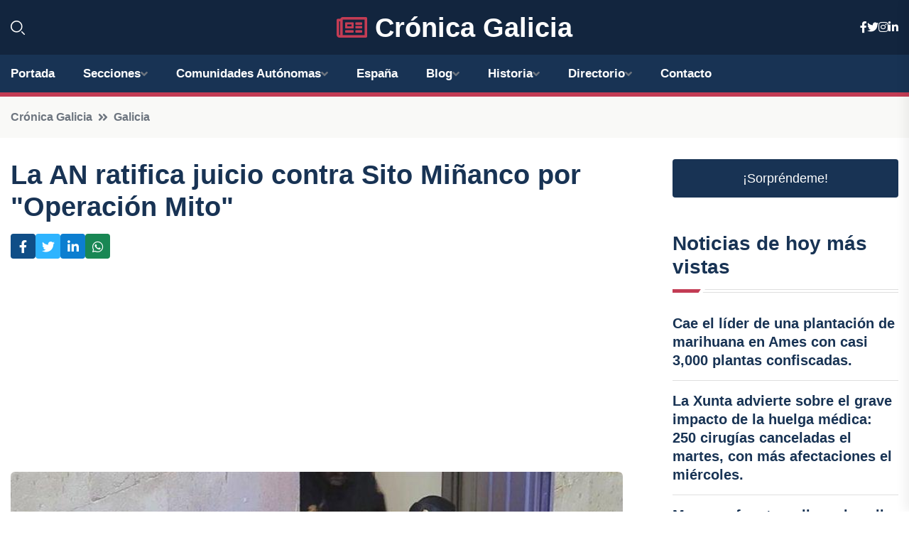

--- FILE ---
content_type: text/html; charset=UTF-8
request_url: https://cronicagalicia.es/la-an-ratifica-juicio-contra-sito-minanco-por-operacion-mito
body_size: 8205
content:


 <!DOCTYPE html>
<html lang="es">
<head>
	    <title>La AN ratifica juicio contra Sito Miñanco por "Operación Mito"</title>
		<!--meta-->
		<meta charset="UTF-8">
		<meta name="viewport" content="width=device-width, initial-scale=1, maximum-scale=5">
		<base href="https://cronicagalicia.es/">
		        <meta  name="description" content="La Audiencia Nacional confirmó que se llevará a cabo el juicio contra el narcotraficante gallego José Ramón Prado Bugallo, conocido como 'Sito Miñanco', y...">
	<!--metas-->
								
<meta property="og:type" content="article">
<meta property="og:title" content="La AN ratifica juicio contra Sito Miñanco por "Operación Mito"">
<meta property="og:description" content="La Audiencia Nacional confirmó que se llevará a cabo el juicio contra el narcotraficante gallego José Ramón Prado Bugallo, conocido como 'Sito Miñanco', y...">
<meta property="og:url" content="https://cronicagalicia.es/la-an-ratifica-juicio-contra-sito-minanco-por-operacion-mito">
<meta property="og:site_name" content="cronicagalicia.es">
<meta property="article:publisher" content="cronicagalicia.es">
<meta property="article:author" content="cronicagalicia.es">
<meta property="article:tag" content="Audiencia Nacional">
<meta property="article:tag" content="Carles Puigdemont">
<meta property="article:published_time" content="2023-07-27T20:40:37+02:00">
<meta property="article:modified_time" content="2023-07-27T20:40:37+02:00">
<meta property="og:updated_time" content="2023-07-27T20:40:37+02:00">
<meta property="og:image" content="https://cronicagalicia.es/imagen-aHR0cHM6Ly9pbWcuZXVyb3BhcHJlc3MuZXMvZm90b3dlYi9mb3Rvbm90aWNpYV8yMDIzMDcyNzE0NDMwNl8xMjAwLmpwZw,,.jpg">
<meta property="og:image:secure_url" content="https://cronicagalicia.es/imagen-aHR0cHM6Ly9pbWcuZXVyb3BhcHJlc3MuZXMvZm90b3dlYi9mb3Rvbm90aWNpYV8yMDIzMDcyNzE0NDMwNl8xMjAwLmpwZw,,.jpg">
<meta property="og:image:width" content="1200">
<meta property="og:image:height" content="800">
<meta name="twitter:card" content="summary_large_image">
<meta name="twitter:description" content="La Audiencia Nacional confirmó que se llevará a cabo el juicio contra el narcotraficante gallego José Ramón Prado Bugallo, conocido como 'Sito Miñanco', y...">
<meta name="twitter:title" content="La AN ratifica juicio contra Sito Miñanco por "Operación Mito"">
<meta name="twitter:site" content="cronicagalicia.es">
<meta name="twitter:image" content="https://cronicagalicia.es/imagen-aHR0cHM6Ly9pbWcuZXVyb3BhcHJlc3MuZXMvZm90b3dlYi9mb3Rvbm90aWNpYV8yMDIzMDcyNzE0NDMwNl8xMjAwLmpwZw,,.jpg">
<meta name="twitter:creator" content="cronicagalicia.es">

		<!--style-->

	

	<!--favicon-->
<link rel="apple-touch-icon" sizes="57x57" href="logos/faviconcronica/apple-icon-57x57.png">
<link rel="apple-touch-icon" sizes="60x60" href="logos/faviconcronica/apple-icon-60x60.png">
<link rel="apple-touch-icon" sizes="72x72" href="logos/faviconcronica/apple-icon-72x72.png">
<link rel="apple-touch-icon" sizes="76x76" href="logos/faviconcronica/apple-icon-76x76.png">
<link rel="apple-touch-icon" sizes="114x114" href="logos/faviconcronica/apple-icon-114x114.png">
<link rel="apple-touch-icon" sizes="120x120" href="logos/faviconcronica/apple-icon-120x120.png">
<link rel="apple-touch-icon" sizes="144x144" href="logos/faviconcronica/apple-icon-144x144.png">
<link rel="apple-touch-icon" sizes="152x152" href="logos/faviconcronica/apple-icon-152x152.png">
<link rel="apple-touch-icon" sizes="180x180" href="logos/faviconcronica/apple-icon-180x180.png">
<link rel="icon" type="image/png" sizes="192x192"  href="logos/faviconcronica/android-icon-192x192.png">
<link rel="icon" type="image/png" sizes="32x32" href="logos/faviconcronica/favicon-32x32.png">
<link rel="icon" type="image/png" sizes="96x96" href="logos/faviconcronica/favicon-96x96.png">
<link rel="icon" type="image/png" sizes="16x16" href="logos/faviconcronica/favicon-16x16.png">
<link rel="manifest" href="logos/faviconcronica/manifest.json">
<meta name="msapplication-TileColor" content="#ffffff">
<meta name="msapplication-TileImage" content="logos/faviconcronica/ms-icon-144x144.png">
<meta name="theme-color" content="#ffffff">


<link rel="stylesheet" href="assets/css/bootstrap.min.css">

        <link rel="stylesheet" href="assets/css/fontawesome-all.min.css">
        <link rel="stylesheet" href="assets/css/flaticon.css">
		<link rel="stylesheet" href="assets/css/default.css">
        <link rel="stylesheet" href="assets/css/style.css">
        <link rel="stylesheet" href="assets/css/responsive.css">

		<style>
			:root { --tg-primary-color: #C33C54}




svg {
  display: block;

  margin:-5px 0 -5px;
}



.adsbygoogle, .google-auto-placed{
  display: flex;
  justify-content: center;
  align-items: center;
  min-height: 380px;

}


@media(min-width: 500px) {
  .adsbygoogle, .google-auto-placed {
  display: flex;
  justify-content: center;
  align-items: center;
  min-height: 280px;

}
}

.adsbygoogle-noablate{
  min-height: 126px!important;
}

.column-order {
  --count: 2;
  column-count: var(--count);
  column-gap: 10%;
}

.column-order>div {
  width: 100%;
}

@media screen and (max-width: 992px) {
  .column-order {
    --count: 2;
  }
}

@media screen and (max-width: 576px) {
  .column-order {
    --count: 1;
  }
}


			</style>

<script async src="https://pagead2.googlesyndication.com/pagead/js/adsbygoogle.js?client=ca-pub-8178564232918506"
     crossorigin="anonymous"></script>
<link rel="canonical" href="https://cronicagalicia.es/la-an-ratifica-juicio-contra-sito-minanco-por-operacion-mito">

</head><script type="application/ld+json">
{
   "@context": "https://schema.org",
   "@type": "NewsArticle",
   "url": "https://cronicagalicia.es/la-an-ratifica-juicio-contra-sito-minanco-por-operacion-mito",
   "publisher":{
      "@type":"Organization",
      "name":"Crónica Galicia"
    
   },
   "headline": "La AN ratifica juicio contra Sito Miñanco por "Operación Mito"",
   "mainEntityOfPage": "https://cronicagalicia.es/la-an-ratifica-juicio-contra-sito-minanco-por-operacion-mito",
   "articleBody": "",
   "image":[
    ""
   ],
   "datePublished":"2023-07-27T20:40:37+02:00"
}
</script>

<script type="application/ld+json">{
    "@context": "https://schema.org/",
    "@type": "CreativeWorkSeries",
    "name": "La AN ratifica juicio contra Sito Miñanco por "Operación Mito"",
    "aggregateRating": {
        "@type": "AggregateRating",
        "ratingValue": "5",
        "bestRating": "5",
        "ratingCount": ""
    }}
</script>

       
                      
<body>

<!-- preloader -->
<div id="preloader">
    <div class="loader-inner">
        <div id="loader">
            <h2 id="bg-loader">Crónica Galicia<span>.</span></h2>
            <h2 id="fg-loader">Crónica Galicia<span>.</span></h2>
        </div>
    </div>
</div>
<!-- preloader-end -->



<!-- Scroll-top -->
<button class="scroll-top scroll-to-target" data-target="html">
    <i class="fas fa-angle-up"></i>
</button>
<!-- Scroll-top-end-->

<!-- header-area -->
<header class="header-style-five">
    <div id="header-fixed-height"></div>
    <div class="header-logo-area-three">
        <div class="container">
            <div class="row align-items-center">
                <div class="col-lg-2">
                    <div class="hl-left-side-three">
                                           <div class="header-search">
                            <a href="https://cronicagalicia.es/la-an-ratifica-juicio-contra-sito-minanco-por-operacion-mito#" class="search-open-btn"><i class="flaticon-search"></i></a>
                        </div>
                                            </div>
                </div>




                <div class="col-lg-8">
                    <div class="logo text-center">
                        
                    <a href="https://cronicagalicia.es"><i class="far fa-newspaper" style="color: var(--tg-primary-color);"></i>&nbsp;Crónica Galicia</a>
                    </div>
                </div>
                <div class="col-lg-2">
                    <div class="header-top-social">
                        <ul class="list-wrap">
                            <li><a href="#"><i class="fab fa-facebook-f"></i></a></li>
                            <li><a href="#"><i class="fab fa-twitter"></i></a></li>
                            <li><a href="#"><i class="fab fa-instagram"></i></a></li>
                            <li><a href="#"><i class="fab fa-linkedin-in"></i></a></li>
                        </ul>
                    </div>
                </div>
            </div>
        </div>
    </div>
    <div id="sticky-header" class="menu-area menu-style-two menu-style-five">
        <div class="container">
            <div class="row">
                <div class="col-12">
                    <div class="menu-wrap">
                        <div class="row align-items-center">
                      
                                <div class="logo d-none">
                                    <a href="https://cronicagalicia.es">Crónica Galicia</a>
                                </div>
                                <div class="navbar-wrap main-menu d-none d-lg-flex">
                                    <ul class="navigation">
                               
                    
                                    <li><a href="https://cronicagalicia.es">Portada</a></li>
          
              
       
              
                        <li class="menu-item-has-children"><a href="https://cronicagalicia.es/la-an-ratifica-juicio-contra-sito-minanco-por-operacion-mito#">Secciones</a>
                        <ul class="sub-menu">
                          <li><a href="a-coruna">A Coruña</a></li>
    <li><a href="lugo">Lugo</a></li>
    <li><a href="ourense">Ourense</a></li>
    <li><a href="pontevedra">Pontevedra</a></li>
                                 </ul>
                    
                </li>
         

                                        
                                            <li class="menu-item-has-children"><a href="https://cronicagalicia.es/la-an-ratifica-juicio-contra-sito-minanco-por-operacion-mito#">Comunidades Autónomas</a>
                        <ul class="sub-menu">
                             <li><a  href="https://cronicaespaña.es">España</a></li>
                 <li><a  href="https://cronicaandalucia.es">Andalucía</a></li>
                 <li><a  href="https://cronicaaragon.es">Aragón</a></li>
                 <li><a  href="https://cronicaasturias.es">Asturias</a></li>
                 <li><a  href="https://cronicabaleares.es">Baleares</a></li>
                 <li><a  href="https://cronicacanarias.es">Canarias</a></li>
                 <li><a  href="https://cronicacantabria.es">Cantabria</a></li>
                 <li><a  href="https://cronicacastillalamancha.es">Castilla La-Mancha</a></li>
                 <li><a  href="https://cronicacastillayleon.es">Castilla y León</a></li>
                 <li><a  href="https://cronicacataluna.es">Cataluña</a></li>
                 <li><a  href="https://cronicaextremadura.es">Extremadura</a></li>
                 <li><a  href="https://cronicagalicia.es">Galicia</a></li>
                 <li><a  href="https://cronicalarioja.es">La Rioja</a></li>
                 <li><a  href="https://cronicamadrid.es">Madrid</a></li>
                 <li><a  href="https://cronicamurcia.es">Murcia</a></li>
                 <li><a  href="https://cronicanavarra.es">Navarra</a></li>
                 <li><a  href="https://cronicapaisvasco.es">País Vasco</a></li>
                 <li><a  href="https://cronicavalencia.es">Comunidad Valenciana</a></li>
                               </ul>
                    
                </li>
                
                                        <li><a href="https://24hespaña.es">España</a></li>
            
            <li class="menu-item-has-children"><a href="https://cronicagalicia.es/blog">Blog</a>
            <ul class="sub-menu">
            
                            <li><a href="blog">Portada</a></li>

    <li><a href="blog/cultura">Cultura</a></li>
    
    <li><a href="blog/tradiciones">Tradiciones</a></li>
    
    <li><a href="blog/gastronomia">Gastronomía</a></li>
    
    <li><a href="blog/deportes">Deportes</a></li>
    
    <li><a href="blog/politica">Política</a></li>
    
    <li><a href="blog/medio-ambiente">Medio ambiente</a></li>
    
    <li><a href="blog/economia">Economía</a></li>
    
    <li><a href="blog/turismo">Turismo</a></li>
    
    <li><a href="blog/historia">Historia</a></li>
    
    <li><a href="blog/arte">Arte</a></li>
    
    <li><a href="blog/tecnologia">Tecnología</a></li>
    
    <li><a href="blog/educacion">Educación</a></li>
    
    <li><a href="blog/ciencia">Ciencia</a></li>
    
    <li><a href="blog/musica">Música</a></li>
    
    <li><a href="blog/cine">Cine</a></li>
    
    <li><a href="blog/teatro">Teatro</a></li>
                        
                </ul>
                        </li>

                        <li class="menu-item-has-children"><a href="https://cronicagalicia.es/historia">Historia</a>
            <ul class="sub-menu">
                        
    <li><a href="historia/prehistoria">Prehistoria</a></li>
    
    <li><a href="historia/epoca-romana">Época romana</a></li>
    
    <li><a href="historia/invasiones-germanicas">Invasiones germánicas</a></li>
    
    <li><a href="historia/reino-suevo">Reino suevo</a></li>
    
    <li><a href="historia/reino-visigodo">Reino visigodo</a></li>
    
    <li><a href="historia/reino-de-asturias">Reino de Asturias</a></li>
    
    <li><a href="historia/reino-de-leon">Reino de León</a></li>
    
    <li><a href="historia/reino-de-galicia">Reino de Galicia</a></li>
    
    <li><a href="historia/edad-media">Edad Media</a></li>
    
    <li><a href="historia/revolta-irmandina">Revolta Irmandiña</a></li>
    
    <li><a href="historia/descubrimiento-de-america">Descubrimiento de América</a></li>
    
    <li><a href="historia/incorporacion-de-galicia-a-espana">Incorporación de Galicia a España</a></li>
    
    <li><a href="historia/siglo-xix">Siglo XIX</a></li>
    
    <li><a href="historia/siglo-xx">Siglo XX</a></li>
    
    <li><a href="historia/actualidad">Actualidad</a></li>
    </ul></li>


<li class="menu-item-has-children"><a href="https://cronicagalicia.es/la-an-ratifica-juicio-contra-sito-minanco-por-operacion-mito#">Directorio</a>
                        <ul class="sub-menu">
                          <li><a href="https://cronicagalicia.es/directorio/a-coruna">Empresas de A Coruña</a></li>
    <li><a href="https://cronicagalicia.es/directorio/lugo">Empresas de Lugo</a></li>
    <li><a href="https://cronicagalicia.es/directorio/ourense">Empresas de Ourense</a></li>
    <li><a href="https://cronicagalicia.es/directorio/pontevedra">Empresas de Pontevedra</a></li>
          
                       </ul>
                    
                </li>



                                        <li><a href="https://cronicagalicia.es/contacto">Contacto</a></li>
                                    </ul>
                                </div>
                    
                        </div>
                        <div class="mobile-nav-toggler"><i class="fas fa-bars"></i></div>
                    </div>

                    <!-- Mobile Menu  -->
                    <div class="mobile-menu" style="height: 100% !important;">
                        <nav class="menu-box">
                            <div class="close-btn"><i class="fas fa-times"></i></div>
                            <div class="nav-logo">
                               
                            </div>
                            <div class="nav-logo d-none">
                       
                            </div>
                            <div class="mobile-search">
                                <form action="#">
                                    <input type="text" placeholder="Search here...">
                                    <button><i class="flaticon-search"></i></button>
                                </form>
                            </div>
                            <div class="menu-outer">
                                <!--Here Menu Will Come Automatically Via Javascript / Same Menu as in Header-->
                            </div>
                            <div class="social-links">
                                <ul class="clearfix list-wrap">
                                    <li><a href="#"><i class="fab fa-facebook-f"></i></a></li>
                                    <li><a href="#"><i class="fab fa-twitter"></i></a></li>
                                    <li><a href="#"><i class="fab fa-instagram"></i></a></li>
                                    <li><a href="#"><i class="fab fa-linkedin-in"></i></a></li>
                                    <li><a href="#"><i class="fab fa-youtube"></i></a></li>
                                </ul>
                            </div>
                        </nav>
                    </div>
                    <div class="menu-backdrop"></div>
                    <!-- End Mobile Menu -->
                   
                </div>
            </div>
        </div>

    </div>
   
    <!-- header-search -->
    <div class="search__popup">
        <div class="container">
            <div class="row">
                <div class="col-12">
                    <div class="search__wrapper">
                        <div class="search__close">
                            <button type="button" class="search-close-btn">
                                <svg width="18" height="18" viewBox="0 0 18 18" fill="none" xmlns="http://www.w3.org/2000/svg">
                                    <path d="M17 1L1 17" stroke="currentColor" stroke-width="1.5" stroke-linecap="round" stroke-linejoin="round"></path>
                                    <path d="M1 1L17 17" stroke="currentColor" stroke-width="1.5" stroke-linecap="round" stroke-linejoin="round"></path>
                                </svg>
                            </button>
                        </div>
                        <div class="search__form">
                            <form method="get" action="search.php">
                                <div class="search__input">
                                    <input class="search-input-field" type="text" name="q" value="" placeholder="Realiza tu búsqueda...">
                                    <input type="hidden" id="lang" name="lang" value="es">
                                    <span class="search-focus-border"></span>
                                    <button>
                                        <svg width="20" height="20" viewBox="0 0 20 20" fill="none" xmlns="http://www.w3.org/2000/svg">
                                            <path d="M9.55 18.1C14.272 18.1 18.1 14.272 18.1 9.55C18.1 4.82797 14.272 1 9.55 1C4.82797 1 1 4.82797 1 9.55C1 14.272 4.82797 18.1 9.55 18.1Z" stroke="currentColor" stroke-width="1.5" stroke-linecap="round" stroke-linejoin="round"></path>
                                            <path d="M19.0002 19.0002L17.2002 17.2002" stroke="currentColor" stroke-width="1.5" stroke-linecap="round" stroke-linejoin="round"></path>
                                        </svg>
                                    </button>
                                </div>
                            </form>
                        </div>
                    </div>
                </div>
            </div>
        </div>
    </div>
    <div class="search-popup-overlay"></div>
    <!-- header-search-end -->

  
</header>
<!-- header-area-end -->


      <main class="fix">
    <div class="breadcrumb-area">
                <div class="container">
                    <div class="row">
                        <div class="col-lg-12">
                            <div class="breadcrumb-content">
                                <nav aria-label="breadcrumb">
                                    <ol class="breadcrumb">
                                        <li class="breadcrumb-item"><a href="./">Crónica Galicia</a></li>
                                        <li class="breadcrumb-item" aria-current="page"><a href="galicia">Galicia</a></li>
                                    </ol>
                                </nav>
                            </div>
                        </div>
                    </div>
                </div>
            </div>
      
            <section class="blog-details-area pt-30 pb-60">
                <div class="container">
                    <div class="author-inner-wrap">
                        <div class="row justify-content-center">
                            <div class="col-70">
                                <div class="blog-details-wrap">
                                    <div class="blog-details-content">
                                        <div class="blog-details-content-top">
                                            <h1 class="title">La AN ratifica juicio contra Sito Miñanco por "Operación Mito"</h1>
                                            <div class="bd-content-inner">
                                            



   





                                                <div class="blog-details-social">
                                                    <ul class="list-wrap">
                                                        <li>    <a aria-label="Compartir en Facebook" href="https://www.facebook.com/sharer.php?u=https://cronicagalicia.es/la-an-ratifica-juicio-contra-sito-minanco-por-operacion-mito">
<i class="fab fa-facebook-f"></i></a></li>
                                                        <li>    <a aria-label="Compartir en Twitter" href="https://twitter.com/share?text=La AN ratifica juicio contra Sito Miñanco por " Operación Mito"&url=https://cronicagalicia.es/la-an-ratifica-juicio-contra-sito-minanco-por-operacion-mito&hashtags=AudienciaNacional,CarlesPuigdemont">
<i class="fab fa-twitter"></i></a></li>
                                                        <li>    <a aria-label="Compartir en LinkedIn" href="https://www.linkedin.com/shareArticle?mini=true&url=https://cronicagalicia.es/la-an-ratifica-juicio-contra-sito-minanco-por-operacion-mito&title=La AN ratifica juicio contra Sito Miñanco por "Operación Mito"&source=Crónica Galicia">
<i class="fab fa-linkedin-in"></i></a></li>
                                                        <li>    <a aria-label="Compartir en Whatsapp" href="whatsapp://send?&text=La AN ratifica juicio contra Sito Miñanco por "Operación Mito" https://cronicagalicia.es/la-an-ratifica-juicio-contra-sito-minanco-por-operacion-mito" data-action="share/whatsapp/share">
<i class="fab fa-whatsapp"></i></a></li>
                                                      
                                                    </ul>
                                                </div>
                                            </div>
                                        </div>

                                        <!-- horizontal adaptable -->
<ins class="adsbygoogle"
     style="display:block"
     data-ad-client="ca-pub-8178564232918506"
     data-ad-slot="5316597285"
     data-ad-format="inline"
     data-full-width-responsive="false"></ins>
<script>
     (adsbygoogle = window.adsbygoogle || []).push({});
</script>
                                         
                                            
                                            <div class="blog-details-thumb">
                                            <img src="https://cronicagalicia.es/imagen-aHR0cHM6Ly9pbWcuZXVyb3BhcHJlc3MuZXMvZm90b3dlYi9mb3Rvbm90aWNpYV8yMDIzMDcyNzE0NDMwNl84MDAuanBn.webp" width="800" height="401" alt="La AN ratifica juicio contra Sito Miñanco por "Operación Mito"">
                                        </div>

                                         
                
            <p>La Audiencia Nacional confirmó que se llevará a cabo el juicio contra el narcotraficante gallego José Ramón Prado Bugallo, conocido como 'Sito Miñanco', y el abogado del expresidente catalán Carles Puigdemont, Gonzalo Boye, por blanqueo de capitales en relación a la 'operación Mito'.</p>
<p>En un auto, la Sala de lo Penal desestimó los artículos de previo pronunciamiento presentados por Boye y Miñanco en los que argumentaban que ya habían sido juzgados anteriormente por hechos similares a los de la 'operación Mito' y no deberían enfrentar otro juicio.</p>
<p>Miñanco había sido condenado previamente por narcotráfico y blanqueo de capitales, por lo que pedía que se considerara la excepción de cosa juzgada para el segundo delito. Sin embargo, los magistrados determinaron que el delito de blanqueo de capitales en la 'operación Mito' no era por los mismos hechos que los de su condena anterior.</p>
<p>En el caso de Boye, el abogado de Puigdemont, también solicitó que se inhibiera el caso a la Audiencia Provincial de Madrid y se planteara una cuestión prejudicial al Tribunal de Justicia de la Unión Europea (TJUE). Sin embargo, la Sala consideró que no existía identidad de hechos ni sujetos entre los diferentes procedimientos, por lo que rechazó estas peticiones.</p>
<p>La decisión de la Audiencia Nacional de llevar a juicio a Miñanco, Boye y otras 47 personas físicas se produjo como resultado de la 'operación Mito', que investigaba una red liderada por Miñanco dedicada al tráfico de drogas y al blanqueo de capitales.</p>
<p>La organización intentó introducir más de 4.000 kilos de cocaína en España en dos ocasiones, pero fue frustrada por las autoridades. El dinero obtenido de estas actividades ilegales era introducido en la economía regular a través de diferentes métodos de blanqueo de capitales.</p>
<p>Boye fue procesado por su participación en un operativo para recuperar 889.620 euros incautados por la Policía a miembros de la organización de Miñanco en el aeropuerto de Madrid Barajas. Supuestamente, los narcotraficantes solicitaron a Boye y otro abogado que elaboraran documentos para justificar el origen legal del dinero confiscado.</p>
                                       <div class="blog-details-bottom">
                                            <div class="row align-items-center">
                                                   
                                                    <div class="post-tags">
                                                        <h5 class="title">Tags:</h5>
                                                        <ul class="list-wrap">
                                                                               <li> <a href="tag/Audiencia-Nacional">Audiencia Nacional</a></li>
                   
                                   
                   
                   
                                   
                                                                  <li> <a href="tag/Carles-Puigdemont">Carles Puigdemont</a></li>
                   
                                   
                   
                   
                                   
                                                              </ul>
                                       
                   </div>
                                      <div class="blog-details-bottom">
                   <div class="post-tags">
                                                        <h5 class="title">Categoría:</h5>
                                                        <ul class="list-wrap">
                                                
                   
                   <li><a  href="galicia">Galicia</a></li>

                   </ul>
                                       
               

                  
                                                        
                                                       
                                                    </div>
                                                </div>
                                                
                                            </div>
                                        </div>
                                    </div>
                                    </div>
                            </div>
                            <div class="col-30">
                                <div class="sidebar-wrap">
                                    <div class="sidebar-widget sidebar-widget-two">
                                    
<a class="btn btn-lg  d-block mb-5" role="button" href="rand.php" style="text-align: center;">¡Sorpréndeme!</a>

<div class="widget-title mb-30"><h6 class="title">Noticias de hoy más vistas</h6>
    <div class="section-title-line"></div>
</div>
                                        <div class="hot-post-wrap">


                                        


	        <div class="stories-post">

		
<div class="hot-post-item">
                                                <div class="hot-post-content">
    <h4 class="post-title"><a href="cae-el-lider-de-una-plantacion-de-marihuana-en-ames-con-casi-3000-plantas-confiscadas">Cae el líder de una plantación de marihuana en Ames con casi 3,000 plantas confiscadas.</a></h4>
                                                </div>
                                            </div>
  
        </div>
       


							

		        <div class="stories-post">

		
<div class="hot-post-item">
                                                <div class="hot-post-content">
    <h4 class="post-title"><a href="la-xunta-advierte-sobre-el-grave-impacto-de-la-huelga-medica-250-cirugias-canceladas-el-martes-con-mas-afectaciones-el-miercoles">La Xunta advierte sobre el grave impacto de la huelga médica: 250 cirugías canceladas el martes, con más afectaciones el miércoles.</a></h4>
                                                </div>
                                            </div>
  
        </div>
       


							

		        <div class="stories-post">

		
<div class="hot-post-item">
                                                <div class="hot-post-content">
    <h4 class="post-title"><a href="menor-sufre-atropello-en-la-calle-del-horreo-santiago-de-compostela">Menor sufre atropello en la calle del Hórreo, Santiago de Compostela.</a></h4>
                                                </div>
                                            </div>
  
        </div>
       


							

		        <div class="stories-post">

		
<div class="hot-post-item">
                                                <div class="hot-post-content">
    <h4 class="post-title"><a href="rueda-califica-de-poco-relevante-la-autorizacion-ambiental-a-altri-tras-el-rechazo-de-fondos-estatales">Rueda califica de poco relevante la autorización ambiental a Altri tras el rechazo de fondos estatales.</a></h4>
                                                </div>
                                            </div>
  
        </div>
       


							

		        <div class="stories-post">

		
<div class="hot-post-item">
                                                <div class="hot-post-content">
    <h4 class="post-title"><a href="sumar-galicia-demanda-la-renuncia-instantanea-de-tome-y-denuncia-que-la-impunidad-para-los-agresores-constituye-una-forma-de-violencia">Sumar Galicia demanda la renuncia instantánea de Tomé y denuncia que la impunidad para los agresores constituye una forma de "violencia".</a></h4>
                                                </div>
                                            </div>
  
        </div>
       


							

		        <div class="stories-post">

		
<div class="hot-post-item">
                                                <div class="hot-post-content">
    <h4 class="post-title"><a href="tome-renuncia-a-la-presidencia-de-la-diputacion-de-lugo-y-abandona-sus-funciones-en-el-psdeg-por-acusaciones-de-acoso">Tomé renuncia a la presidencia de la Diputación de Lugo y abandona sus funciones en el PSdeG por acusaciones de acoso.</a></h4>
                                                </div>
                                            </div>
  
        </div>
       


							

		        <div class="stories-post">

		
<div class="hot-post-item">
                                                <div class="hot-post-content">
    <h4 class="post-title"><a href="cinco-aficionados-radicales-del-celta-arrestados-por-violencia-tras-el-encuentro-con-el-niza-en-vigo">Cinco aficionados radicales del Celta arrestados por violencia tras el encuentro con el Niza en Vigo.</a></h4>
                                                </div>
                                            </div>
  
        </div>
       


							

		        <div class="stories-post">

		
<div class="hot-post-item">
                                                <div class="hot-post-content">
    <h4 class="post-title"><a href="tormenta-en-galicia-viento-supera-los-150-kmh-en-vimianzo-y-viveiro">Tormenta en Galicia: Viento supera los 150 km/h en Vimianzo y Viveiro.</a></h4>
                                                </div>
                                            </div>
  
        </div>
       


							

				
         
   
		
         
 
<!-- vertical adaptable -->
<ins class="adsbygoogle"
     style="display:block"
     data-ad-client="ca-pub-8178564232918506"
     data-ad-slot="5320019560"
     data-ad-format="inline"
     data-full-width-responsive="false"></ins>
<script>
     (adsbygoogle = window.adsbygoogle || []).push({});
</script>     
  
            
 </div>
                                    </div>
                                    
                                    <div class="sidebar-widget sidebar-widget-two">
                                        <div class="sidebar-newsletter">
                                            <div class="icon"><i class="flaticon-envelope"></i></div>
                                            <h4 class="title">Newsletter</h4>
                                            <p>Entérate de las últimas noticias cómodamente desde tu mail.</p>
                                            <div class="sidebar-newsletter-form-two">
                                                <form method="post" action="newsletter">
                                                    <div class="form-grp">
                                                        <input type="text" id="nombre" name="nombre" placeholder="Escribe tu Nombre" required>
                                                        <input type="email" id="email" name="email" placeholder="Escribe tu e-mail" class="mt-2" required>
                                                        <button type="submit" class="btn">Suscríbete</button>
                                                    </div>
                                                    <div class="form-check">
                                                        <input type="checkbox" class="form-check-input" id="checkbox" required>
                                                        <label for="checkbox">Estoy de acuerdo con los términos y condiciones</label>
                                      
                                                        <input type="text" class="form-control" id="foo" name="foo" style="display: none;">

                                                    </div>
                                                </form>
                                            </div>
                                        </div>
                                    </div>    

                                                  
                                </div>
                            </div>
                        </div>
                    </div>
                </div>
            </section>    


     

     
   
    
        </div>  </div>  </div>
      
        
        

                    <!-- newsletter-area -->
            <section class="newsletter-area-three">
                <div class="container">
                    <div class="row">
                        <div class="col-lg-12">
                            <div class="newsletter-wrap-three">
                                <div class="newsletter-content">
                                    <h2 class="title">Suscríbete a nuestro Newsletter</h2>
                                </div>
                                <div class="newsletter-form">
                                <form method="post" action="./newsletter">
                                        <div class="form-grp">
                                        <input type="text" name="nombre" placeholder="Nombre" required>
                                        </div>
                                        <div class="form-grp">
                                        <input type="email" name="email" placeholder="E-mail"  required>
                                        </div>
                                        <input type="text" class="form-control" name="foo" style="display: none;">
                                        <button type="submit" class="btn">Enviar</button>
                                    </form>
                                </div>
                                <div class="newsletter-social">
                                    <h4 class="title">Síguenos:</h4>
                                    <ul class="list-wrap">
                                        <li><a href="#"><i class="fab fa-facebook-f"></i></a></li>
                                        <li><a href="#"><i class="fab fa-twitter"></i></a></li>
                                        <li><a href="#"><i class="fab fa-instagram"></i></a></li>
                                        <li><a href="#"><i class="fab fa-linkedin-in"></i></a></li>
                                    </ul>
                                </div>
                            </div>
                        </div>
                    </div>
                </div>
            </section>
            <!-- newsletter-area-end -->

        </main>
        <!-- main-area-end -->


        <!-- footer-area -->
        <footer>
            <div class="footer-area">
                <div class="footer-top">
                    <div class="container">
                        <div class="row">
                            <div class="col-lg-6 col-md-7">
                                <div class="footer-widget">
                                <h4 class="fw-title">Crónica Galicia</h4>
                                    <div class="footer-content">
                                    </div>
                                </div>
                            </div>
      
                            <div class="col-lg-6 col-md-4 col-sm-6">
                                <div class="footer-widget">
                                    <h4 class="fw-title">Legal</h4>
                                    <div class="footer-link-wrap">
                                        <ul class="list-wrap">
                                        <li><a href="aviso-legal.html">Aviso Legal</a></li>
        <li><a href="politica-de-cookies.html">Política de Cookies</a></li>
        <li><a href="politica-de-privacidad.html">Política de Privacidad</a></li>
        <li><a href="contacto">Contacto</a></li>
                                        </ul>
                                    </div>
                                </div>
                            </div>
                         
                        </div>
                    </div>
                </div>
                <div class="footer-bottom">
                    <div class="container">
                        <div class="row">
                            <div class="col-md-9">
                                <div class="footer-bottom-menu">
                                    <ul class="list-wrap">

                

        <li><a rel="nofollow noopener noreferrer" href="privacy" target="_blank">Privacy policy</a> </li>  
        <li><a href="https://agentetutor.ai/" target="_blank">Agente tutor</a> </li>  

                                   
                                    </ul>
                                </div>
                            </div>
                            <div class="col-md-3">
                                <div class="copyright-text">
                                    <p>Copyright &copy; 2025 Crónica Galicia</p>
                                </div>
                            </div>
                        </div>
                    </div>
                </div>
            </div>
        </footer>


   
    




    <script src="assets/js/vendor/jquery-3.6.0.min.js"></script>
        <script src="assets/js/bootstrap.min.js"></script>





        <script src="assets/js/main.js"></script>






  <script defer src="https://static.cloudflareinsights.com/beacon.min.js/vcd15cbe7772f49c399c6a5babf22c1241717689176015" integrity="sha512-ZpsOmlRQV6y907TI0dKBHq9Md29nnaEIPlkf84rnaERnq6zvWvPUqr2ft8M1aS28oN72PdrCzSjY4U6VaAw1EQ==" data-cf-beacon='{"version":"2024.11.0","token":"02c06d91e88148ffa2f184c06a038e98","r":1,"server_timing":{"name":{"cfCacheStatus":true,"cfEdge":true,"cfExtPri":true,"cfL4":true,"cfOrigin":true,"cfSpeedBrain":true},"location_startswith":null}}' crossorigin="anonymous"></script>
</body>




</html>

--- FILE ---
content_type: text/html; charset=utf-8
request_url: https://www.google.com/recaptcha/api2/aframe
body_size: 268
content:
<!DOCTYPE HTML><html><head><meta http-equiv="content-type" content="text/html; charset=UTF-8"></head><body><script nonce="xnrVr439MQ_BklVDn08UGQ">/** Anti-fraud and anti-abuse applications only. See google.com/recaptcha */ try{var clients={'sodar':'https://pagead2.googlesyndication.com/pagead/sodar?'};window.addEventListener("message",function(a){try{if(a.source===window.parent){var b=JSON.parse(a.data);var c=clients[b['id']];if(c){var d=document.createElement('img');d.src=c+b['params']+'&rc='+(localStorage.getItem("rc::a")?sessionStorage.getItem("rc::b"):"");window.document.body.appendChild(d);sessionStorage.setItem("rc::e",parseInt(sessionStorage.getItem("rc::e")||0)+1);localStorage.setItem("rc::h",'1768883232638');}}}catch(b){}});window.parent.postMessage("_grecaptcha_ready", "*");}catch(b){}</script></body></html>